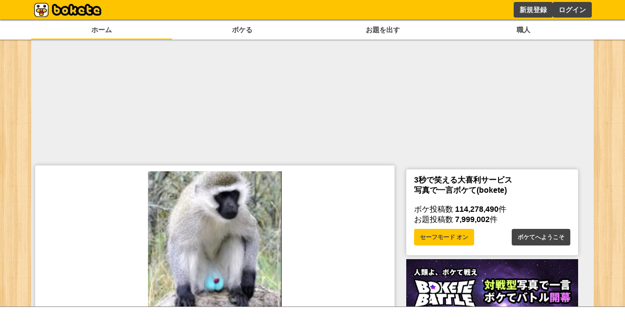

--- FILE ---
content_type: text/html; charset=utf-8
request_url: https://www.google.com/recaptcha/api2/aframe
body_size: 266
content:
<!DOCTYPE HTML><html><head><meta http-equiv="content-type" content="text/html; charset=UTF-8"></head><body><script nonce="oCkFSBcUuMwtlGiipjy7sw">/** Anti-fraud and anti-abuse applications only. See google.com/recaptcha */ try{var clients={'sodar':'https://pagead2.googlesyndication.com/pagead/sodar?'};window.addEventListener("message",function(a){try{if(a.source===window.parent){var b=JSON.parse(a.data);var c=clients[b['id']];if(c){var d=document.createElement('img');d.src=c+b['params']+'&rc='+(localStorage.getItem("rc::a")?sessionStorage.getItem("rc::b"):"");window.document.body.appendChild(d);sessionStorage.setItem("rc::e",parseInt(sessionStorage.getItem("rc::e")||0)+1);localStorage.setItem("rc::h",'1769407626571');}}}catch(b){}});window.parent.postMessage("_grecaptcha_ready", "*");}catch(b){}</script></body></html>

--- FILE ---
content_type: application/javascript; charset=utf-8
request_url: https://fundingchoicesmessages.google.com/f/AGSKWxVD_2ToN0PrO0sjw30VUNYt4U2grDuzetxTPB_rt7fvHlpT_o4j6pxojIz-bKLm56BRnOrzn-3gpQXXzxVv9NG0986hDu9zM3i-yTiZAQ6fU6y86NU32jjqvlg0GZdH9y4c5vYS0a9mHvKRMxMQTYCIEi3f7d2d760oywGhXeR5TgOGXi_eyPJdvLeE/_/ads7.-popunder._728-90.=adtech_-ad-server/
body_size: -1291
content:
window['07aa108c-4f98-4c57-8cc0-cf7738292db2'] = true;